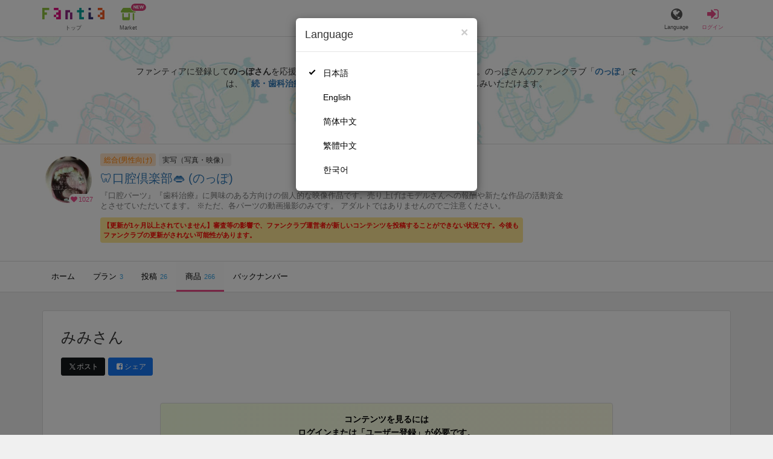

--- FILE ---
content_type: text/html; charset=utf-8
request_url: https://fantia.jp/products/526035
body_size: 11745
content:
<!DOCTYPE html><html lang="ja"><head><meta charset="utf-8" /><title>【口腔】 みみさん 🦷口腔倶楽部👄 (のっぽ)の商品｜ファンティア[Fantia]</title><meta name="csrf-param" content="authenticity_token" />
<meta name="csrf-token" content="eyRtHhtcxxL0OwMTHEoB6TgfGLRtWS_sehEzANyndb4fstDUvJ7uIuCUpIA8fuaPPfzQVYMT5wts1pjgW1zedQ" /><meta content="🦷口腔倶楽部👄の商品詳細" name="description" /><meta content="のっぽ,🦷口腔倶楽部👄,実写（写真・映像）,Fantia,ファンティア" name="keyword" /><meta content="ファンティア[Fantia]" name="copyright" /><meta content="width=device-width, initial-scale=1, shrink-to-fit=no" name="viewport" /><meta content="【口腔】 みみさん 🦷口腔倶楽部👄 (のっぽ)の商品｜ファンティア[Fantia]" property="og:title" /><meta content="ja_JP" property="og:locale" /><meta content="website" property="og:type" /><meta content="https://fantia.jp/products/526035" property="og:url" /><meta content="summary_large_image" name="twitter:card" /><meta content="telephone=no" name="format-detection" /><meta content="https://c.fantia.jp/uploads/product/image/526035/ogp_3a9395e8-dec1-4324-a881-f6c79c4c6193.jpeg" property="og:image" /><meta content="https://c.fantia.jp/uploads/product/image/526035/ogp_3a9395e8-dec1-4324-a881-f6c79c4c6193.jpeg" property="twitter:image" /><meta content="ファンティア[Fantia]" property="og:site_name" /><meta content="🦷口腔倶楽部👄の商品詳細" property="og:description" /><meta content="179941739065953" property="fb:app_id" /><link href="https://fantia.jp/assets/customers/apple-touch-icon-7c45e89fc530b2b3c1bd0f4497693fa2c174f0650cd9082824b4dd7e47bfefef.png" rel="apple-touch-icon" sizes="180x180" /><link href="https://fantia.jp/assets/customers/favicon-32x32-8ab6e1f6c630503f280adca20d089646e0ea67559d5696bb3b9f34469e15c168.png" rel="icon" sizes="32x32" type="image/png" /><link href="https://fantia.jp/assets/customers/favicon-16x16-3649f53c844baeb257115a90a4617c6dcad3395eace0145d0bf163ccbce38f72.png" rel="icon" sizes="16x16" type="image/png" /><link crossorigin="use-credentials" href="https://fantia.jp/assets/customers/manifest-c01a22c82c5309f372a1d3bf85d185d7c704b5c32efd0694b9ea0edd14726e69.json" rel="manifest" /><meta content="#ffffff" name="theme-color" /><!-- こちらを見ていただいているエンジニアさんへ --><!-- 虎の穴ラボでは一緒に働く仲間を募集中です！ --><!-- 現在募集中の職種： https://toranoana-lab.co.jp/recruit --><!-- カジュアル面談も受け付けておりますので、お気軽にご連絡ください！ --><!-- カジュアル面談について： https://toranoana-lab.co.jp/recruit/casual --><link rel="alternate" href="https://fantia.jp/products/526035?locale=jp" hreflang="ja"><link rel="alternate" href="https://fantia.jp/products/526035?locale=en" hreflang="en"><link rel="alternate" href="https://fantia.jp/products/526035?locale=zh-cn" hreflang="zh-Hans"><link rel="alternate" href="https://fantia.jp/products/526035?locale=zh-tw" hreflang="zh-Hant"><link rel="alternate" href="https://fantia.jp/products/526035?locale=ko" hreflang="ko"><link as="script" href="/lib/js/jquery/jquery-3.7.1.min.js" rel="preload" /><link rel="preload" href="/assets/application-fbcb0e1874fa42b21afb8fb69d70bcc2356b205b3846e8b65223b72759721815.css" media="all" as="style" /><link rel="stylesheet" href="/assets/application-fbcb0e1874fa42b21afb8fb69d70bcc2356b205b3846e8b65223b72759721815.css" media="all" /><link href="https://fantia.jp/products/526035" rel="canonical" /><script type="application/ld+json">[{"@type":"Product","@context":"https://schema.org","name":"みみさん","description":"みみさんの口腔内観察！！\r\n\r\n⚠︎転載や転売等は違法行為の為厳禁です⚠︎","image":["https://c.fantia.jp/uploads/product/image/526035/3a9395e8-dec1-4324-a881-f6c79c4c6193.jpeg"],"brand":{"@type":"Brand","name":"🦷口腔倶楽部👄"},"offers":{"@type":"Offer","price":1180,"priceCurrency":"JPY","url":"https://fantia.jp/products/526035","availability":"https://schema.org/InStock","priceValidUntil":"2023-12-13T21:00:00+09:00"}}]</script><script src="/lib/js/jquery/jquery-3.7.1.min.js"></script><script src="/assets/application-f23299c2ae00984e85188c26e1fb3585d71cd942b2e530eac762904e9712ce0e.js" defer="defer"></script><script src="/vite/assets/index-ivWVOwkI.js" defer="defer"></script><script>fanclubId = 324206;</script><script id="frontend-params" type="application/json">{
  "brand": 0,
  "is_paid": true,
  "is_logged_in": false,
  "show_adult": false,
  "locale": "ja",
  "toranoana_identify_token": "",
  "spotlight_url": "https://spotlight.fantia.jp",
  "current_locale": "ja",
  "user_type": "visitor",
  "is_viewable_fc_content": true
}</script><script nonce="7c5799e8e472d1c5fdf6">(function(){var i=window.location.search.slice(1);var j="atag";var f="target_id";var k="target_type";var h="; path=/";var g="; max-age="+(60*60*24);if(!i){return}i.split("&").forEach(function(a){var b=a.split("=");if(b[0]===j){document.cookie="AFID="+b[1]+h+g;document.cookie="AF_REFERRER="+document.referrer+h+g}else{if(b[0]===f){document.cookie="AF_TARGET_ID="+b[1]+h+g}else{if(b[0]===k){document.cookie="AF_TARGET_TYPE="+b[1]+h+g}}}})})();</script></head><body class=" products-show  " data-brand="general" data-locale="ja" data-spotlight_url="https://spotlight.fantia.jp" data-user-type="visitor"><script>(function(){
var w=window,d=document;
var s="https://app.chatplus.jp/cp.js";
d["__cp_d"]="https://app.chatplus.jp";
d["__cp_c"]="ab404376_1";
var a=d.createElement("script"), m=d.getElementsByTagName("script")[0];
a.async=true,a.src=s,m.parentNode.insertBefore(a,m);})();</script><script charset="utf-8" defer="defer" src="https://platform.twitter.com/widgets.js" type="text/javascript"></script><div id="page"><header id="header"><div id="header-alerts"></div><nav id="header-nav"><div class="collapse hidden-md hidden-lg" id="collapse-search-form"><div class="container"><div class="search-form"><form action="/fanclubs" accept-charset="UTF-8" method="get"><input type="hidden" name="category" id="category_field" autocomplete="off" /><input type="hidden" name="brand_type" id="brand_type_field" value="0" autocomplete="off" /><input type="search" name="keyword" id="keyword_field" value="" placeholder="キーワードから探す" class="form-control search-form-input" /><button name="button" type="submit" class="search-form-btn" data-disable-with="検索中..."><i aria-hidden="true" class="fa fa-fw fa-search"></i></button></form></div></div></div><div class="header-nav-inner"><div class="container"><div class="left clearfix"><div class="inner-left d-flex align-items-center"><a class="header-logo header-nav-sp-small-text" href="/" title="ファンティア[Fantia]"><img alt="ファンティア[Fantia]" class="logo logo-height active-nav-btn" height="56" src="/assets/customers/logo-066a43beb728bc01849e909b7c749d9a4323b6f59227baff1f1536234c819939.svg" width="300" /><span class="name">トップ</span></a><div class="header-nav-btn header-nav-sp-small-text"><a class="nav-btn-renderer" href="/market"><span class="inner active-nav-btn"><img alt="マーケット" class="logo-height animation-new-service-icon relative" height="24" src="/assets/customers/shop-9afb818a02e64157ecaf551f70af1053cef662ec052af3826cb31f2ab1065f25.svg" width="27" /><span class="name"><span class="translation_missing" title="translation missing: ja.views.market">Market</span></span><img alt="new" class="icon-label-new" height="10" src="/assets/customers/label-new-332e90999645e410df7ba1ba0abf03e7c825dce93730190839f1cff687ce79c3.svg" width="27" /></span></a></div></div><div class="inner-right visible-xs"><div class="header-nav-divider hidden-xs"></div><div class="header-nav-btn header-nav-sp-small-text"><a class="nav-btn-renderer" data-toggle="modal" href="#modal-language-select" title="Language"><span class="inner"><i class="fa fa-globe"></i><span class="name">Language</span></span></a></div><div class="header-nav-btn primary header-nav-sp-small-text"><a class="nav-btn-renderer" href="/sessions/signin" title="ログイン"><span class="inner"><i class="fa fa-fw fa-sign-in"></i><span class="name">ログイン</span></span></a></div></div></div><div class="right hidden-xs"><div class="inner-right"><div class="header-nav-btn"><a class="nav-btn-renderer" data-toggle="modal" href="#modal-language-select" title="Language"><span class="inner"><i class="fa fa-globe"></i><span class="name">Language</span></span></a></div><div class="header-nav-btn primary"><a class="nav-btn-renderer" href="/sessions/signin" title="ログイン"><span class="inner"><i class="fa fa-fw fa-sign-in"></i><span class="name">ログイン</span></span></a></div></div></div></div></div></nav></header><div aria-labelledby="modal-language-select" class="modal fade" id="modal-language-select" role="dialog" tabindex="-1"><div class="modal-dialog modal-sm" role="document"><div class="modal-content"><div class="modal-header"><button aria-label="Close" class="close" data-dismiss="modal" type="button"><span aria-hidden="true"> &times;</span></button><h4 class="modal-title" id="modal-language-select">Language</h4></div><div class="modal-body modal-language-select-body"><ul><li class="modal-language-select-item"><a class="active" rel="nofollow" href="/products/526035?locale=ja">日本語</a></li><li class="modal-language-select-item"><a class="" rel="nofollow" href="/products/526035?locale=en">English</a></li><li class="modal-language-select-item"><a class="" rel="nofollow" href="/products/526035?locale=zh-cn">简体中文</a></li><li class="modal-language-select-item"><a class="" rel="nofollow" href="/products/526035?locale=zh-tw">繁體中文</a></li><li class="modal-language-select-item"><a class="" rel="nofollow" href="/products/526035?locale=ko">한국어</a></li></ul></div></div></div></div><div aria-labelledby="modal-shop-upgrade" class="modal fade" id="modal-shop-upgrade" role="dialog" tabindex="-1"><div class="modal-dialog" role="document"><div class="modal-content"><div class="modal-header"><button aria-label="Close" class="close" data-dismiss="modal" type="button"><span aria-hidden="true">&times;</span></button><h4 class="modal-title">ファンクラブへのアップグレード</h4></div><div class="modal-body"><div class="mb-50-children"><div><p><span class="text-primary bold">ファンクラブへアップグレードすると、ショップへ戻すことはできません。</span></p><p>ショップをファンクラブにアップグレードすると、ファンクラブの機能が利用できるようになります。</p><h4>アップグレードすることでできること</h4><ul><li>・<a href="https://help.fantia.jp/567" target="_blank">プランの開設</a><p>&nbsp;&nbsp;ファンクラブでは、無料プランのほか、ご希望の会費でファンの方に限定特典を提供する「有料プラン」を作成できます。また、商品に対してプラン限定で販売することが可能です。</p></li><li>・<a href="https://help.fantia.jp/1626" target="_blank">投稿機能</a><p>&nbsp;&nbsp;誰でも自由に見ることが出来る「公開コンテンツ」と、ファンにならないと見ることができないように設定出来る「限定コンテンツ」を作成できます。</p></li><li>・<a href="https://spotlight.fantia.jp/tips/20191210_commission" target="_blank">コミッション機能</a><p>&nbsp;&nbsp;ファンのリクエストに答えて納品することで報酬が得られる仕組みです。条件に合ったリクエストのみ引き受けることができるため、空き時間を利用して無理なくはじめられます。</p></li></ul><p>詳しくは<a href="https://help.fantia.jp/creator-guide" target="_blank">こちら</a>をご覧ください。</p></div></div></div><div class="modal-footer"><button class="btn btn-default" data-dismiss="modal" type="button">Close</button></div></div></div></div><div id="alerts"></div><script class="gtm-json" type="application/ld+json">{"fanclub_id":324206,"fanclub_brand":"総合(男性向け)","fanclub_category":"実写（写真・映像）","fanclub_name":"🦷口腔倶楽部👄","fanclub_user_name":"のっぽ","content_title":"【口腔】 みみさん 🦷口腔倶楽部👄 (のっぽ)の商品｜ファンティア[Fantia]","content_type":"product","content_id":526035,"tag":["口腔","歯","舌","ベロ","のどちんこ","開口器","天然歯","スコープカメラ"]}</script><div class="single-product pt-0" id="main"><div class="fanclubs-introduction" id="introduction"><div class="container"><h1 class="title">🦷口腔倶楽部👄 (のっぽ)</h1><div class="readmore-wrap readmore-xs-container"><div class="js-readmore-xs"><p>ファンティアに登録して<strong>のっぽさん</strong>を応援しよう！</p><P>現在<strong>1027人のファン</strong>が応援しています。</P><p>のっぽさんのファンクラブ「<a href="/fanclubs/324206" title="のっぽ"><strong>のっぽ</strong></a>」では、「<a href="/posts/2655464" title="続・歯科治療レポート⑤"><strong>続・歯科治療レポート⑤</strong></a>」などの特別なコンテンツをお楽しみいただけます。</p></div></div><p><a class="btn btn-primary btn-very-lg" href="/account/signup" title="無料新規登録">無料新規登録</a></p></div></div><div class="fanclub-show-header"><div class="fanclub-summary navbar-target"><div class="container"><div class="row row-packed"><div class="col-xs-2 col-sm-2 col-md-1 col-lg-1"><div class="module fanclub fanclub-sm"><div class="fanclub-header"><a href="/fanclubs/324206" title="🦷口腔倶楽部👄 (のっぽ)のトップページ"></a><a href="/fanclubs/324206" title="🦷口腔倶楽部👄 (のっぽ)"><picture><source alt="🦷口腔倶楽部👄 (のっぽ)" class="img-fluid img-circle replace-if-no-image" data-srcset="https://c.fantia.jp/uploads/fanclub/icon_image/324206/thumb_webp_f6748cb0-e873-4c8b-9e8a-09d37e7e716c.webp" height="128" srcset="/images/fallback/common/loading-md.webp" type="image/webp" width="128" /><img alt="🦷口腔倶楽部👄 (のっぽ)" class="img-fluid img-circle replace-if-no-image lazyload" data-src="https://c.fantia.jp/uploads/fanclub/icon_image/324206/thumb_f6748cb0-e873-4c8b-9e8a-09d37e7e716c.jpeg" height="128" src="/images/fallback/common/loading-md.jpg" width="128" /></picture></a><div class="fanclub-fan-count"><span class="text-primary fan-count-inner" title="現在1027名のファンがいます"><i class="fa fa-fw fa-heart"></i><span>1027</span></span></div></div></div></div><div class="col-xs-10 col-sm-10 col-md-11 col-lg-11"><div class="row"><div class="col-sm-8 col-md-9"><div class="mb-5"><a class="btn btn-default btn-xs mr-5 mb-5 btn-category btn-category-pangender" href="/fanclubs?brand_type=0" title="総合(男性向け)">総合(男性向け)</a><a class="btn btn-default btn-xs mr-5 mb-5 btn-category" href="/fanclubs?brand_type=0&amp;category=photo_movie" title="実写（写真・映像）">実写（写真・映像）</a></div><h1 class="fanclub-name"><a href="/fanclubs/324206" title="🦷口腔倶楽部👄のトップページ">🦷口腔倶楽部👄 (のっぽ)</a></h1><div class="readmore-xxs-container visible-xs-block"><div class="fanclub-title text-muted js-readmore-xxs">『口腔パーツ』『歯科治療』に興味のある方向けの個人的な映像作品です。売り上げはモデルさんへの報酬や新たな作品の活動資金とさせていただいてます。
※ただ、各パーツの動画撮影のみです。
アダルトではありませんのでご注意ください。</div></div><div class="fanclub-title text-muted hidden-xs">『口腔パーツ』『歯科治療』に興味のある方向けの個人的な映像作品です。売り上げはモデルさんへの報酬や新たな作品の活動資金とさせていただいてます。
※ただ、各パーツの動画撮影のみです。
アダルトではありませんのでご注意ください。</div><well class="p-5 xs-scroll mb-15 max-width-700 font-80 alert alert-warning fanclub-not-updated-warning">【更新が1ヶ月以上されていません】審査等の影響で、ファンクラブ運営者が新しいコンテンツを投稿することができない状況です。今後もファンクラブの更新がされない可能性があります。</well></div><div class="col-sm-4 col-md-3"><div class="fanclub-btns wrap-login-btn"><div class="popup-bar js-popup-bar" data-within-area="body"><div class="btn btn-primary btn-lg btn-block login-btn" href="/fanclubs/324206/plans" rel="nofollow"><div class="inner-loginbar-left"><p>ファンティアに登録してのっぽさんを応援しよう！</p></div><a class="inner-loginbar-right" href="/account/signup" title="無料新規登録">無料新規登録</a></div></div></div></div></div></div></div></div></div><div class="fanclub-tabs js-affix-nav" data-within-area="body"><div class="container"><nav class="scroll-tabs mb-3"><div class="scroll-tabs-main"><a class="tab-item tab-item-text" href="/fanclubs/324206" title="🦷口腔倶楽部👄のホーム"><span>ホーム</span></a><a class="tab-item tab-item-text" href="/fanclubs/324206/plans" title="🦷口腔倶楽部👄のプラン一覧"><span>プラン</span><span class="counter">3</span></a><a class="tab-item tab-item-text" href="/fanclubs/324206/posts" title="🦷口腔倶楽部👄の投稿一覧"><span>投稿</span><span class="counter">26</span></a><a class="tab-item tab-item-text active" href="/fanclubs/324206/products" title="🦷口腔倶楽部👄の商品一覧"><span>商品</span><span class="counter">266</span></a><a class="tab-item tab-item-text" href="/fanclubs/324206/backnumbers" title="🦷口腔倶楽部👄のバックナンバー一覧"><span>バックナンバー</span></a></div><a class="scroll-tab-arrow scroll-tab-arrow-left is-hide" href="#"><i class="fa fa-caret-left"></i></a><a class="scroll-tab-arrow scroll-tab-arrow-right" href="#"><i class="fa fa-caret-right"></i></a></nav></div></div></div><div class="container mt-30"><div class="the-product"><div class="product-header"><h1 class="product-title mb-20">みみさん</h1><div class="product-share-btns"><span class="mr-5"><a class="btn btn-sm mr-5 btn-twitter btn-sm" href="http://twitter.com/intent/tweet?url=https://fantia.jp/products/526035&amp;text=【口腔】 みみさん 🦷口腔倶楽部👄 (のっぽ)の商品｜ファンティア[Fantia]" target="_blank" title="このページをポストする"><i class="fa fa-fw vertical-align-middle"><svg height="10" viewBox="0 0 1200 1227" width="10" xmlns="http://www.w3.org/2000/svg"><path d="M714.163 519.284L1160.89 0H1055.03L667.137 450.887L357.328 0H0L468.492 681.821L0 1226.37H105.866L515.491 750.218L842.672 1226.37H1200L714.137 519.284H714.163ZM569.165 687.828L521.697 619.934L144.011 79.6944H306.615L611.412 515.685L658.88 583.579L1055.08 1150.3H892.476L569.165 687.854V687.828Z"></path></svg></i><span>ポスト</span></a><a class="btn btn-sm btn-facebook btn-sm" href="https://www.facebook.com/dialog/feed?app_id=179941739065953&amp;display=popup&amp;caption=fantia&amp;link=https://fantia.jp/products/526035&amp;redirect_uri=https://fantia.jp" target="_blank" title="このページをシェアする"><i class="fa fa-fw fa-facebook-square"></i><span>シェア</span></a></span></div></div><div class="guest-content-block mt-0 mb-30 p-15"></div><div class="p-20 pt-25 text-center mb-0 bg-rainbow-anim"><div class="row row-packed" style="max-width: 850px;margin: 0 auto;"><div class="col-xs-3"><div class="center-block max-width-128"><div class="module fanclub fanclub-sm"><div class="fanclub-header"><picture><source alt="🦷口腔倶楽部👄 (のっぽ)" class="img-fluid img-circle replace-if-no-image" data-srcset="https://c.fantia.jp/uploads/fanclub/icon_image/324206/thumb_webp_f6748cb0-e873-4c8b-9e8a-09d37e7e716c.webp" height="128" type="image/webp" width="128" /><img alt="🦷口腔倶楽部👄 (のっぽ)" class="img-fluid img-circle replace-if-no-image lazyload" data-src="https://c.fantia.jp/uploads/fanclub/icon_image/324206/thumb_f6748cb0-e873-4c8b-9e8a-09d37e7e716c.jpeg" height="128" src="/images/fallback/common/loading-md.jpg" width="128" /></picture><div class="fanclub-fan-count"><span class="text-primary" title="現在1027名のファンがいます"><i class="fa fa-fw fa-heart"></i>1027</span></div></div><div class="fanclub-body"><h3 class="fanclub-name ell">🦷口腔倶楽部👄</h3></div><a class="link-block hidden-xs hidden-sm" data-container="body" data-content="『口腔パーツ』『歯科治療』に興味のある方向けの個人的な映像作品です。売り上げはモデルさんへの報酬や新たな作品の活動資金とさせていただいてます。
※ただ、各パーツの動画撮影のみです。
アダルトではありませんのでご注意ください。" data-placement="top" data-toggle="popover" data-trigger="hover" href="/fanclubs/324206" title="🦷口腔倶楽部👄 (のっぽ)"></a><a class="link-block visible-xs-block visible-sm-block" href="/fanclubs/324206" title="🦷口腔倶楽部👄 (のっぽ)"></a></div></div></div><div class="col-xs-9"><div class="pl-10"><div class="text-left mb-20"><p class="font-110 text-primary" style="transform: translateX(-5px);"><i class="fa fa-fw fa-bullhorn mr-5"></i><strong>のっぽさんを応援しよう！</strong></p></div><div class="row row-packed"><div class="col-xs-12 col-sm-6"><p class="text-left mb-5" style="font-size: 95%;"><strong>お気に入り登録で応援！</strong></p><p class="text-muted text-left pr-20-sm-over"><small>お気に入り数は、商品ランキングに反映されます。</small></p><p class="text-left mb-20"><a class="btn btn-default btn-md btn-star" data-product_id="526035" type="button"><i class="fa fa-fw fa-star"></i><span class="star_text">お気に入りに追加</span></a></p></div><div class="col-xs-12 col-sm-6"><p class="text-left mb-5" style="font-size: 95%;"><strong>商品をシェアして応援！</strong></p><p class="text-muted text-left"><small>ポストすると、1日1回支援PTが獲得できます。</small></p><p class="text-left"><a class="btn btn-sm mr-5 btn-twitter btn-sm mb-5" href="http://twitter.com/intent/tweet?url=https://fantia.jp/products/526035&amp;text=【口腔】 みみさん 🦷口腔倶楽部👄 (のっぽ)の商品｜ファンティア[Fantia]" target="_blank" title="このページをポストする"><i class="fa fa-fw vertical-align-middle"><svg height="10" viewBox="0 0 1200 1227" width="10" xmlns="http://www.w3.org/2000/svg"><path d="M714.163 519.284L1160.89 0H1055.03L667.137 450.887L357.328 0H0L468.492 681.821L0 1226.37H105.866L515.491 750.218L842.672 1226.37H1200L714.137 519.284H714.163ZM569.165 687.828L521.697 619.934L144.011 79.6944H306.615L611.412 515.685L658.88 583.579L1055.08 1150.3H892.476L569.165 687.854V687.828Z"></path></svg></i><span>ポスト</span></a><a class="btn btn-sm btn-facebook btn-sm mb-5" href="https://www.facebook.com/dialog/feed?app_id=179941739065953&amp;display=popup&amp;caption=fantia&amp;link=https://fantia.jp/products/526035&amp;redirect_uri=https://fantia.jp" target="_blank" title="このページをシェアする"><i class="fa fa-fw fa-facebook-square"></i><span>シェア</span></a></p></div></div></div></div></div></div></div></div></div><div aria-labelledby="law-modal-label" class="modal fade" id="law-modal" role="dialog" tabindex="-1"><div class="modal-dialog" role="document"><div class="modal-content"><div class="modal-header"><button aria-label="Close" class="close" data-dismiss="modal" type="button"><span aria-hidden="true"> &times;</span></button><h4 class="modal-title" id="law-modal-label">特定商取引法に基づく表示</h4></div><div class="modal-body"><table class="table table-bordered"><tbody><tr><th class="col-xs-4">クリエイター名</th><td class="col-xs-8">のっぽ</td></tr><tr><th>販売価格</th><td><p>＜販売価格＞
<br />消費税を含む価格で表示されています。</p>

<p>＜各種手数料等＞
<br />商品購入においては商品1件ごとに、サービス利用手数料(8%)が別途発生します。
<br />※他、コンビニ手数料などとは別に発生します。
<br />コンビニ払いの場合は200円(税込)の手数料が発生します。
<br />銀行振込（Pay-easy利用）の場合は250円(税込)の手数料が発生します。
<br />倉庫発送商品の場合は、1点あたり22円(税込)の梱包手数料が発生することがあります。
<br />※商品により手数料が発生しないものもあります。
<br />atone翌月払い（コンビニ/口座振替）の場合は、支払い方法により別途請求手数料が発生します。
<br />請求手数料については下記からご確認ください。
<br />https://faq.atone.be/hc/ja</p>

<p>＜送料＞
<br />元払いの場合は送料は商品代金に含まれ、着払いの場合は運送会社所定の着払い運賃が発生します。</p>

<p>＜その他＞
<br />商品のダウンロード等により必要となるインターネット接続料金、 通信料金等は、お客様のご負担となります。(それぞれの料金は、お客様がご利用のインターネットプロバイダ、携帯電話会社等にお問い合わせください。)
</p></td></tr><tr><th>代金の支払方法</th><td><p>クレジットカード、コンビニ払い、銀行振込、atone翌月払い（コンビニ/口座振替）、とらコイン</p></td></tr><tr><th>代金の支払時期</th><td><p>＜ファンクラブ会費＞
<br />月額料金制とし、入会した日に当月分のファンクラブ会費が決済されます。
<br />クレジットカード・とらコインは申込日に決済され、コンビニ・銀行振込は申し込み日から1週間以内に決済が必要です。
<br />atone翌月払い（コンビニ/口座振替）の場合は支払い方法により決済期限が異なりますので、下記からご確認ください。
<br />https://faq.atone.be/hc/ja
<br />翌月以降は、クレジットカード登録または、とらコインかatone翌月払い（コンビニ/口座振替）での継続支払設定をしている場合、毎月1日に当月分のファンクラブ会費が自動的に決済されます。atone翌月払いを選択していて、かつ1日の支払いが失敗した場合は、11日に再度決済を行います。</p>

<p>＜物品販売、DL販売、投稿販売(チップ機能)＞
<br />クレジットカードの場合は即日、コンビニ払い・銀行振込の場合は申し込みから7日以内に決済が必要です。
<br />atone翌月払い（コンビニ/口座振替）の場合は支払い方法により異なりますので、下記からご確認ください。
<br />https://faq.atone.be/hc/ja</p>

<p>＜くじ商品販売＞
<br />クレジットカード、とらコインの場合は即日決済されます。
<br />atone翌月払い（コンビニ/口座振替）の場合は支払い方法により異なりますので、下記からご確認ください。
<br />https://faq.atone.be/hc/ja</p>

<p>＜コミッション販売・占い鑑定販売＞
<br />クレジットカードで即日与信枠を確保し、クリエイター承認時に決済されます。
<br />とらコインは有償コインのみ利用可能となり、リクエスト時に即日決済されます。
</p></td></tr><tr><th>物販商品の引渡時期</th><td><p>＜物品販売(倉庫発送商品以外)＞
<br />本サービスにおいて成立した売買契約について、原則、売買代金支払日から7日以内に配送手続を行います。
</p></td></tr><tr><th>物販以外の商品の引渡時期</th><td><p>＜ファンクラブ会費、DL販売、くじ商品販売、投稿販売(チップ機能)＞
<br />決済完了後、直ちにご利用いただけます。</p>

<p>＜倉庫発送商品(入荷前販売商品以外)＞
<br />決済完了後、弊社倉庫より10日以内を目安に発送します。</p>

<p>＜倉庫発送商品(入荷前販売商品)＞
<br />決済完了、及び商品の倉庫への入荷完了後、10日以内を目安に発送します。
<br />尚、出品者は原則、商品詳細欄に自身で記載する発送目安に合わせて、弊社が指定する住所へ商品を発送します。</p>

<p>＜コミッション販売・占い鑑定販売＞
<br />決済完了後から30日以内にクリエイターが納品後、直ちにご利用いただけます。
</p></td></tr><tr><th>返品等についての特約に関する事項</th><td><p>契約成立後、お客様都合による返品・キャンセル・交換・内容変更はできません。
</p></td></tr><tr><th>連絡先・その他</th><td><p>省略した記載については、電子メール等の請求により遅滞なく開示いたします。</p></td></tr></tbody></table></div></div><div class="modal-footer"><button class="btn btn-default" data-dismiss="modal" type="button"> 閉じる</button></div></div></div><div data-fanclub-id="324206" data-is-joining-status="false" data-is-owner-status="false" id="fanclub-support-status"></div><footer id="footer"><div class="js-fix-back-to-top-container fix-back-to-top-container"><div class="fix-back-to-top"><a href="#" title="トップへ戻る"><i class="fa fa-arrow-up"></i></a></div></div><div class="footer-back-to-top"><a href="#" title="トップへ戻る"><i class="fa fa-arrow-up"></i><span>トップへ戻る</span></a></div><div class="footer-nav"><div class="container"><div class="row"><div class="col-xs-12 col-sm-8 col-md-6 col-md-push-3"><div class="row"><div class="col-xs-12 col-sm-6 col-md-6"><nav class="footer-sitemap"><h4>ブランド</h4><ul><li><a href="/?brand_type=0" title="ファンティア総合TOP">ファンティア - 総合(男性向け)</a></li><li><a href="/?brand_type=2" title="ファンティア女性向けTOP">ファンティア - 女性向け</a></li><li><a href="/?brand_type=3" title="ファンティア全年齢向けTOP">ファンティア - 全年齢</a></li><li><a href="/?brand_type=4" title="ファンティア占いTOP">ファンティア - 占い</a></li></ul></nav><nav class="footer-sitemap"><h4>ご利用について</h4><ul><li><a href="https://spotlight.fantia.jp/" target="_blank" title="ファンティアスポットライト"><span>最新情報・TIPS</span><i class="fa fa-external-link ml-5"></i></a></li><li><a href="https://help.fantia.jp/237" target="_blank" title="楽しみ方・使い方"><span>楽しみ方・使い方</span><i class="fa fa-external-link ml-5"></i></a></li><li><a href="https://help.fantia.jp/" target="_blank" title="ファンティアヘルプセンター"><span>ヘルプセンター</span><i class="fa fa-external-link ml-5"></i></a></li><li><a href="https://spotlight.fantia.jp/news/safety?locale=ja" target="_blank" title="ファンティアの安全への取り組みについて"><span>ファンティアの安全への取り組みについて</span><i class="fa fa-external-link ml-5"></i></a></li><li><a href="/help/company">会社概要</a></li><li><a href="/help/terms">利用規約</a></li><li><a href="https://help.fantia.jp/guideline" target="_blank" title="投稿ガイドライン"><span>投稿ガイドライン</span><i class="fa fa-external-link ml-5"></i></a></li><li><a href="/help/law">特定商取引法に基づく表記</a></li><li><a href="/help/privacy">プライバシーポリシー</a></li><li><a href="/help/antisocialist">反社会的勢力に対する基本方針</a></li><li><a href="/help/inquiry">お問い合わせ</a></li><li><a href="/help/inquiry">不正なユーザー・コンテンツの報告</a></li><li><a target="_blank" href="https://help.fantia.jp/240">ロゴ素材のダウンロード</a></li><li><a href="/help/sitemap">サイトマップ</a></li><li><a href="https://docs.google.com/forms/d/e/1FAIpQLSeL9aVSjOsbXaJvwAcfdyoTCr5F4U5433tDKCa5zFjpZHFi4Q/viewform" target="_blank"><span>ご意見箱</span><i class="fa fa-external-link ml-5"></i></a></li></ul></nav></div><div class="col-xs-12 col-sm-6 col-md-6"><nav class="footer-sitemap"><h4><a href="/ranking?brand_type=0"><span>ランキング</span></a></h4><ul><li><a href="/ranking?brand_type=0&amp;content=fanclub"><span>人気のクリエイター</span></a></li><li><a href="/ranking?brand_type=0&amp;content=post"><span>人気の投稿</span></a></li><li><a href="/ranking?brand_type=0&amp;content=product&amp;only_lottery=false"><span>人気の商品</span></a></li><li><a href="/ranking?brand_type=0&amp;content=product&amp;only_lottery=true"><span>人気のくじ商品</span></a></li><li><a href="/ranking?brand_type=0&amp;content=commission"><span>人気のコミッション</span></a></li></ul></nav><nav class="footer-sitemap"><h4><a href="/fanclubs?brand_type=0">探す</a></h4><ul><li><a href="/fanclubs?brand_type=0"><span>クリエイターを探す</span></a><a href="/posts?brand_type=0"><span>投稿を探す</span></a></li><li><a href="/products?brand_type=0"><span>商品を探す</span></a></li><li><a href="/commissions?brand_type=0"><span>コミッションを探す</span></a></li><li><a href="/tags?brand_type=0"><span>投稿タグを探す</span></a></li></ul></nav><nav class="footer-sitemap"><h4>Language</h4><ul><li><a class="active" rel="nofollow" href="/products/526035?locale=ja">日本語</a></li><li><a class="" rel="nofollow" href="/products/526035?locale=en">English</a></li><li><a class="" rel="nofollow" href="/products/526035?locale=zh-cn">简体中文</a></li><li><a class="" rel="nofollow" href="/products/526035?locale=zh-tw">繁體中文</a></li><li><a class="" rel="nofollow" href="/products/526035?locale=ko">한국어</a></li></ul></nav></div></div></div><div class="footer-payment col-xs-12 col-sm-4 col-md-3 col-md-push-3 mb-50"><h4><a href="https://help.fantia.jp/285" target="_blank">ご利用可能なお支払い方法<i class="fa fa-external-link ml-5"></i></a></h4><p><a href="https://help.fantia.jp/285" target="_blank" title="ご利用できる支払い方法の詳細はこちら"><small><span>ご利用できる支払い方法の詳細はこちら</span><i class="fa fa-external-link ml-5"></i></small></a></p><p><a href="/help/conveni" title="コンビニ決済でのお支払い方法"><small><span>コンビニ決済でのお支払い方法</span><i class="fa fa-fw fa-angle-right"></i></small></a></p><p><a href="/help/bank" title="銀行振込(ペイジー)でのお支払い方法"><small><span>銀行振込でのお支払い方法</span><i class="fa fa-fw fa-angle-right"></i></small></a></p><nav class="footer-sitemap mt-50 mb-0"><h4><span class="title-main">採用情報</span></h4><div class="mb-10"><a href="https://toranoana-lab.co.jp/recruit?utm_source=fantia&amp;utm_medium=footer_bnr&amp;utm_campaign=recruiting_202112#recruit-job" target="_blank"><img alt="開発エンジニアほか積極採用中！" class="img-fluid border lazyload" height="250" src="/assets/customers/common/engineer202502-c5447d8670502ec921aab493f8aed9cac76c65407b1c39f4dc58a55a9f33ae1d.jpg" width="500" /></a></div><ul class="jobs-container" data-type="footer"><li><a href="https://yumenosora.co.jp/archives/job/1724?utm_source=fantia&amp;utm_medium=footer_text&amp;utm_campaign=recruiting_202007" target="_blank"><span>Webエンジニア中途採用（正社員）</span></a></li></ul></nav></div><div class="footer-about col-xs-12 col-sm-12 col-md-3 col-md-pull-9 mb-30"><h4>このサイトについて</h4><p class="mb-20"><a href="/" title="ファンティア[Fantia]"><img alt="ファンティア[Fantia]" class="footer-logo" height="30" src="/assets/customers/logo-066a43beb728bc01849e909b7c749d9a4323b6f59227baff1f1536234c819939.svg" width="150" /></a></p><p><strong>ファンティア[Fantia]はクリエイター支援プラットフォームです。</strong></p><p><small>ファンティア[Fantia]は、イラストレーター・漫画家・コスプレイヤー・ゲーム製作者・VTuberなど、 各方面で活躍するクリエイターが、創作活動に必要な資金を獲得できるサービスです。<br />誰でも無料で登録でき、あなたを応援したいファンからの支援を受けられます。</small></p><p><nav class="footer-sns"><a href="https://x.com/fantia_jp" target="_blank" title="ファンティア公式X"><i class="fa"><svg height="21" viewBox="0 0 1200 1227" width="21" xmlns="http://www.w3.org/2000/svg"><path d="M714.163 519.284L1160.89 0H1055.03L667.137 450.887L357.328 0H0L468.492 681.821L0 1226.37H105.866L515.491 750.218L842.672 1226.37H1200L714.137 519.284H714.163ZM569.165 687.828L521.697 619.934L144.011 79.6944H306.615L611.412 515.685L658.88 583.579L1055.08 1150.3H892.476L569.165 687.854V687.828Z"></path></svg></i></a><a href="https://www.instagram.com/fantiajp/" target="_blank" title="ファンティア公式Instagram"><i class="fa fa-instagram fa-2x"></i></a></nav></p><p class="footer-copyright"><span>2026</span><i class="fa fa-copyright fa-fw"></i><a href="/" title="ファンティア[Fantia]">ファンティア[Fantia]</a></p></div></div></div><div class="footer-visible-in-form-page"><p class="footer-copyright text-center"><span>2026</span><i class="fa fa-copyright fa-fw"></i><a href="/" title="ファンティア[Fantia]">ファンティア[Fantia]</a></p></div></div></footer><script class="gtm-json" type="application/ld+json"></script><script type="text/javascript">
  window.dataLayer = window.dataLayer || [];
// タグでgtm-jsonを持つjson要素をDataLayerに渡す
// GTMのイベントに送信するgtm-jsonはこれより以前にのHTMLへ描画しないといけない
const dataLayerObjects = document.getElementsByClassName("gtm-json");
if (dataLayerObjects) {
  for(const dataObject of dataLayerObjects) {
    if (!dataObject.innerHTML) {
      continue;
    }
    window.dataLayer.push(JSON.parse(dataObject.innerHTML));
  }
}
</script>

<!-- Google Tag Manager 2016 -->
<noscript><iframe src="//www.googletagmanager.com/ns.html?id=GTM-PMJHZP"
height="0" width="0" style="display:none;visibility:hidden"></iframe></noscript>
<script nonce='7c5799e8e472d1c5fdf6'>(function(w,d,s,l,i){w[l]=w[l]||[];w[l].push({'gtm.start':
new Date().getTime(),event:'gtm.js'});var f=d.getElementsByTagName(s)[0],
j=d.createElement(s),dl=l!='dataLayer'?'&l='+l:'';j.async=true;j.src=
'//www.googletagmanager.com/gtm.js?id='+i+dl;var n=d.querySelector('[nonce]');
n&&j.setAttribute('nonce',n.nonce||n.getAttribute('nonce'));f.parentNode.insertBefore(j,f);
})(window,document,'script','dataLayer','GTM-PMJHZP');</script>
<!-- End Google Tag Manager -->
</div></body><script>window.cookieLocale = "";</script></html>